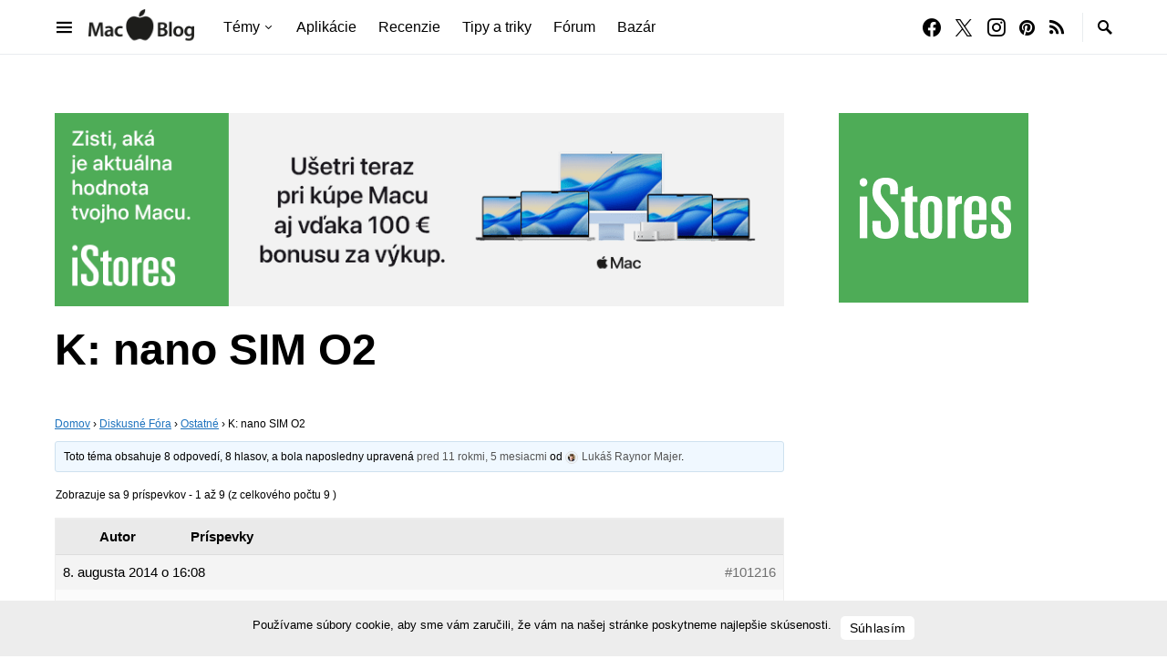

--- FILE ---
content_type: text/html; charset=utf-8
request_url: https://www.google.com/recaptcha/api2/aframe
body_size: 174
content:
<!DOCTYPE HTML><html><head><meta http-equiv="content-type" content="text/html; charset=UTF-8"></head><body><script nonce="1Mw_j1n1kSAOXIbYkf0BSg">/** Anti-fraud and anti-abuse applications only. See google.com/recaptcha */ try{var clients={'sodar':'https://pagead2.googlesyndication.com/pagead/sodar?'};window.addEventListener("message",function(a){try{if(a.source===window.parent){var b=JSON.parse(a.data);var c=clients[b['id']];if(c){var d=document.createElement('img');d.src=c+b['params']+'&rc='+(localStorage.getItem("rc::a")?sessionStorage.getItem("rc::b"):"");window.document.body.appendChild(d);sessionStorage.setItem("rc::e",parseInt(sessionStorage.getItem("rc::e")||0)+1);localStorage.setItem("rc::h",'1768832173381');}}}catch(b){}});window.parent.postMessage("_grecaptcha_ready", "*");}catch(b){}</script></body></html>